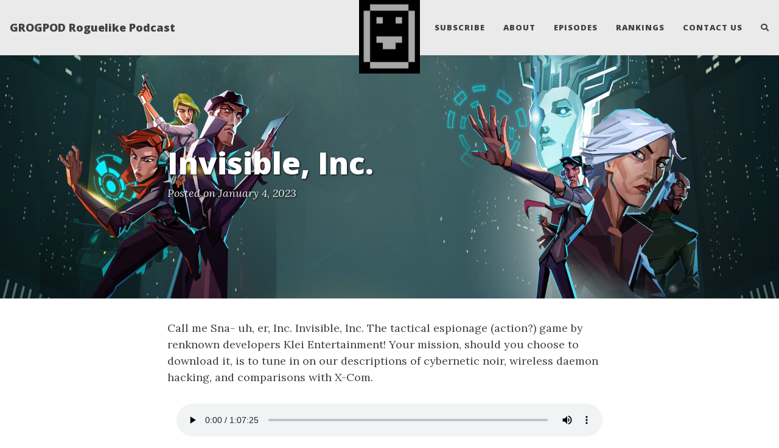

--- FILE ---
content_type: text/html; charset=utf-8
request_url: http://grogpod.zone/2023-01-04-invisible/
body_size: 7696
content:
<!DOCTYPE html>
<html lang="en">
<!-- Beautiful Jekyll 5.0.0 | Copyright Dean Attali 2020 -->
<head>
  <meta charset="utf-8">
  <meta name="viewport" content="width=device-width, initial-scale=1, shrink-to-fit=no">

  

  

  <title>Invisible, Inc.</title>

  
  <meta name="author" content="Scott V. Burger">
  

  <meta name="description" content="Call me Sna- uh, er, Inc. Invisible, Inc. The tactical espionage (action?) game by renknown developers Klei Entertainment! Your mission, should you choose to download it, is to tune in on our descriptions of cybernetic noir, wireless daemon hacking, and comparisons with X-Com. Custom RSS Apple Podcasts Spotify YouTube Music...">

  

  

  
  <link rel="alternate" type="application/rss+xml" title="GROGPOD Roguelike Podcast" href="http://grogpod.zone/feed.xml">
  

  

  

  

  


  
    
      
  <link href="https://stackpath.bootstrapcdn.com/bootstrap/4.4.1/css/bootstrap.min.css" rel="stylesheet" integrity="sha384-Vkoo8x4CGsO3+Hhxv8T/Q5PaXtkKtu6ug5TOeNV6gBiFeWPGFN9MuhOf23Q9Ifjh" crossorigin="anonymous">


    
      
  <link rel="stylesheet" href="https://cdnjs.cloudflare.com/ajax/libs/font-awesome/5.12.1/css/all.min.css">


    
      
  <link rel="stylesheet" href="https://fonts.googleapis.com/css?family=Lora:400,700,400italic,700italic">


    
      
  <link rel="stylesheet" href="https://fonts.googleapis.com/css?family=Open+Sans:300italic,400italic,600italic,700italic,800italic,400,300,600,700,800">


    
  

  
    
      <link rel="stylesheet" href="/assets/css/bootstrap-social.css">
    
      <link rel="stylesheet" href="/assets/css/beautifuljekyll.css">
    
  

  

  
  
  

  

  
  <meta property="og:site_name" content="GROGPOD Roguelike Podcast">
  <meta property="og:title" content="Invisible, Inc.">
  <meta property="og:description" content="Call me Sna- uh, er, Inc. Invisible, Inc. The tactical espionage (action?) game by renknown developers Klei Entertainment! Your mission, should you choose to download it, is to tune in on our descriptions of cybernetic noir, wireless daemon hacking, and comparisons with X-Com. Custom RSS Apple Podcasts Spotify YouTube Music...">

  
  <meta property="og:image" content="http://grogpod.zone/assets/img/invisible_inc.jpg">
  

  
  <meta property="og:type" content="article">
  <meta property="og:article:author" content="Scott V. Burger">
  <meta property="og:article:published_time" content="2023-01-04T00:00:00-05:00">
  <meta property="og:url" content="http://grogpod.zone/2023-01-04-invisible/">
  <link rel="canonical" href="http://grogpod.zone/2023-01-04-invisible/">
  

  
  <meta name="twitter:card" content="summary_large_image">
  
  <meta name="twitter:site" content="@">
  <meta name="twitter:creator" content="@">

  <meta property="twitter:title" content="Invisible, Inc.">
  <meta property="twitter:description" content="Call me Sna- uh, er, Inc. Invisible, Inc. The tactical espionage (action?) game by renknown developers Klei Entertainment! Your mission, should you choose to download it, is to tune in on our descriptions of cybernetic noir, wireless daemon hacking, and comparisons with X-Com. Custom RSS Apple Podcasts Spotify YouTube Music...">

  
  <meta name="twitter:image" content="http://grogpod.zone/assets/img/invisible_inc.jpg">
  

  


  

  

</head>


<body>

  


  <nav class="navbar navbar-expand-xl navbar-light fixed-top navbar-custom top-nav-regular"><a class="navbar-brand" href="http://grogpod.zone/">GROGPOD Roguelike Podcast</a><button class="navbar-toggler" type="button" data-toggle="collapse" data-target="#main-navbar" aria-controls="main-navbar" aria-expanded="false" aria-label="Toggle navigation">
    <span class="navbar-toggler-icon"></span>
  </button>

  <div class="collapse navbar-collapse" id="main-navbar">
    <ul class="navbar-nav ml-auto">
          <li class="nav-item">
            <a class="nav-link" href="/subscribe">Subscribe</a>
          </li>
          <li class="nav-item">
            <a class="nav-link" href="/about">About</a>
          </li>
          <li class="nav-item">
            <a class="nav-link" href="/tags">Episodes</a>
          </li>
          <li class="nav-item">
            <a class="nav-link" href="/rankings">Rankings</a>
          </li>
          <li class="nav-item">
            <a class="nav-link" href="/contact">Contact Us</a>
          </li>
        <li class="nav-item">
          <a class="nav-link" id="nav-search-link" href="#" title="Search">
            <span id="nav-search-icon" class="fa fa-search"></span>
            <span id="nav-search-text">Search</span>
          </a>
        </li></ul>
  </div>

  

  
    <div class="avatar-container">
      <div class="avatar-img-border">
        <a href="http://grogpod.zone/">
          <img alt="Navigation bar avatar" class="avatar-img" src="/assets/img/ascii-smiley.png" />
        </a>
      </div>
    </div>
  

</nav>



<div id="beautifuljekyll-search-overlay">

  <div id="nav-search-exit" title="Exit search">✕</div>
  <input type="text" id="nav-search-input" placeholder="Search">
  <ul id="search-results-container"></ul>
  
  <script src="https://unpkg.com/simple-jekyll-search@latest/dest/simple-jekyll-search.min.js"></script>
  <script>
    var searchjson = '[ \
       \
        { \
          "title"    : "Pokémon Mystery Dungeon: Blue Rescue Team (with Helen @gagther)", \
          "category" : "2005honorary roguetraditional roguelikemystery dungeonGuest Episode", \
          "url"      : "/2026-01-14-pokemon-mystery-dungeon-blue/", \
          "date"     : "January 14, 2026" \
        }, \
       \
        { \
          "title"    : "Roguelike Dev Interviews at PAX West 25", \
          "category" : "2025grogpodinterview", \
          "url"      : "/2025-12-31-winter-special3/", \
          "date"     : "December 31, 2025" \
        }, \
       \
        { \
          "title"    : "Omegabowl 3: The 2025 Roguelike Playoffs", \
          "category" : "2025grogpodomegabowl", \
          "url"      : "/2025-12-17-omegabowl3/", \
          "date"     : "December 17, 2025" \
        }, \
       \
        { \
          "title"    : "Halls of Torment", \
          "category" : "2023top-down action", \
          "url"      : "/2025-12-03-halls-of-torment/", \
          "date"     : "December  3, 2025" \
        }, \
       \
        { \
          "title"    : "Diablo (with Robert Lippens)", \
          "category" : "1997top-down actionhonorary rogueGuest Episode", \
          "url"      : "/2025-11-19-diablo/", \
          "date"     : "November 19, 2025" \
        }, \
       \
        { \
          "title"    : "Caves of Qud Part 2: Gameplay and Mechanics (with @BigSimple)", \
          "category" : "2010traditional roguelikehonorary rogueGuest Episode", \
          "url"      : "/2025-11-05-caves-of-qud-gameplay/", \
          "date"     : "November  5, 2025" \
        }, \
       \
        { \
          "title"    : "Caves of Qud Part 1: Story and Soundtrack (with @BigSimple)", \
          "category" : "2010traditional roguelikehonorary rogueGuest Episodemusic fest", \
          "url"      : "/2025-10-29-caves-of-qud-story/", \
          "date"     : "October 29, 2025" \
        }, \
       \
        { \
          "title"    : "Orcs Must Die! Deathtrap", \
          "category" : "20251st/3rd Person Action", \
          "url"      : "/2025-10-22-orcs-must-die-deathtrap/", \
          "date"     : "October 22, 2025" \
        }, \
       \
        { \
          "title"    : "Deadzone: Rogue", \
          "category" : "20251st/3rd Person Action", \
          "url"      : "/2025-10-08-deadzone-rogue/", \
          "date"     : "October  8, 2025" \
        }, \
       \
        { \
          "title"    : "Hero&#39;s Hour", \
          "category" : "2021squad managementhonorary rogue", \
          "url"      : "/2025-09-24-heros-hour/", \
          "date"     : "September 24, 2025" \
        }, \
       \
        { \
          "title"    : "The King is Watching", \
          "category" : "2025squad management", \
          "url"      : "/2025-09-10-king-is-watching/", \
          "date"     : "September 10, 2025" \
        }, \
       \
        { \
          "title"    : "Elden Ring Nightreign (with Kris @garglestone)", \
          "category" : "20251st/3rd Person ActionGuest Episode", \
          "url"      : "/2025-08-27-elden-ring-nightreign/", \
          "date"     : "August 27, 2025" \
        }, \
       \
        { \
          "title"    : "Spelunky (with Woody Ciskowski)", \
          "category" : "2012platformerGuest Episode", \
          "url"      : "/2025-08-13-spelunky/", \
          "date"     : "August 13, 2025" \
        }, \
       \
        { \
          "title"    : "Kingdom: New Lands", \
          "category" : "2016squad management", \
          "url"      : "/2025-07-29-kingdom-new-lands/", \
          "date"     : "July 29, 2025" \
        }, \
       \
        { \
          "title"    : "Best of Roguelike Music - 2025 Summer Music Fest", \
          "category" : "2025grogpodmusic fest", \
          "url"      : "/2025-07-18-music-fest-2/", \
          "date"     : "July 18, 2025" \
        }, \
       \
        { \
          "title"    : "Vellum", \
          "category" : "2024shooter", \
          "url"      : "/2025-07-02-vellum/", \
          "date"     : "July  2, 2025" \
        }, \
       \
        { \
          "title"    : "Spiritfall", \
          "category" : "2023platformer", \
          "url"      : "/2025-06-20-spiritfall/", \
          "date"     : "June 20, 2025" \
        }, \
       \
        { \
          "title"    : "Blue Prince", \
          "category" : "2025deckbuilder", \
          "url"      : "/2025-06-04-blue-prince/", \
          "date"     : "June  4, 2025" \
        }, \
       \
        { \
          "title"    : "Forty-Five / Buckshot Roulette", \
          "category" : "2024deckbuildersolo devhonorary rogue", \
          "url"      : "/2025-05-21-buckshot/", \
          "date"     : "May 21, 2025" \
        }, \
       \
        { \
          "title"    : "Path of Achra", \
          "category" : "2023traditional roguelikesolo dev", \
          "url"      : "/2025-05-07-path-of-achra/", \
          "date"     : "May  7, 2025" \
        }, \
       \
        { \
          "title"    : "Reignbreaker", \
          "category" : "2025top down action", \
          "url"      : "/2025-04-23-reignbreaker/", \
          "date"     : "April 23, 2025" \
        }, \
       \
        { \
          "title"    : "Cube Chaos", \
          "category" : "2023solo devearly access", \
          "url"      : "/2025-04-09-cube-chaos/", \
          "date"     : "April  9, 2025" \
        }, \
       \
        { \
          "title"    : "Diceomancer", \
          "category" : "2024deckbuilder", \
          "url"      : "/2025-03-26-diceomancer/", \
          "date"     : "March 26, 2025" \
        }, \
       \
        { \
          "title"    : "Noita (with Tyler Pittman)", \
          "category" : "2019platformerGuest Episode", \
          "url"      : "/2025-03-12-noita/", \
          "date"     : "March 12, 2025" \
        }, \
       \
        { \
          "title"    : "Azure Dreams", \
          "category" : "1997mystery dungeontraditional roguelike", \
          "url"      : "/2025-02-26-azure-dreams/", \
          "date"     : "February 26, 2025" \
        }, \
       \
        { \
          "title"    : "Remnant: From the Ashes", \
          "category" : "2019honorary rogueshooter", \
          "url"      : "/2025-02-12-remnant-from-the-ashes/", \
          "date"     : "February 12, 2025" \
        }, \
       \
        { \
          "title"    : "Rift Wizard", \
          "category" : "2020traditional roguelikesolo dev", \
          "url"      : "/2025-01-29-rift-wizard/", \
          "date"     : "January 29, 2025" \
        }, \
       \
        { \
          "title"    : "Hades", \
          "category" : "2018top down action", \
          "url"      : "/2025-01-17-hades/", \
          "date"     : "January 17, 2025" \
        }, \
       \
        { \
          "title"    : "Roguelike Dev Interviews at PAX West 24", \
          "category" : "2024grogpodinterview", \
          "url"      : "/2024-12-31-winter-special2/", \
          "date"     : "December 31, 2024" \
        }, \
       \
        { \
          "title"    : "Omegabowl 2: The 2024 Roguelike Playoffs", \
          "category" : "2024grogpodomegabowl", \
          "url"      : "/2024-12-20-omegabowl2/", \
          "date"     : "December 20, 2024" \
        }, \
       \
        { \
          "title"    : "Risk of Rain 2", \
          "category" : "2019shooter", \
          "url"      : "/2024-12-04-risk-of-rain-2/", \
          "date"     : "December  4, 2024" \
        }, \
       \
        { \
          "title"    : "World of Horror", \
          "category" : "2020solo dev", \
          "url"      : "/2024-11-25-world-of-horror/", \
          "date"     : "November 25, 2024" \
        }, \
       \
        { \
          "title"    : "Heat Signature", \
          "category" : "2017top down action", \
          "url"      : "/2024-11-06-heat-signature/", \
          "date"     : "November  6, 2024" \
        }, \
       \
        { \
          "title"    : "Terminus: Zombie Survivors", \
          "category" : "2021traditional roguelike", \
          "url"      : "/2024-10-23-terminus/", \
          "date"     : "October 23, 2024" \
        }, \
       \
        { \
          "title"    : "Mystery Dungeon: Shiren the Wanderer (with Helen @gagther)", \
          "category" : "1995mystery dungeontraditional roguelikeGuest Episode", \
          "url"      : "/2024-10-09-shiren-the-wanderer/", \
          "date"     : "October  9, 2024" \
        }, \
       \
        { \
          "title"    : "Inscryption (with Woody Ciskowski)", \
          "category" : "2021deckbuilderhonorary rogueGuest Episode", \
          "url"      : "/2024-09-25-inscryption/", \
          "date"     : "September 25, 2024" \
        }, \
       \
        { \
          "title"    : "Void Bastards", \
          "category" : "2019shooter", \
          "url"      : "/2024-09-11-void-bastards/", \
          "date"     : "September 11, 2024" \
        }, \
       \
        { \
          "title"    : "Slay the Spire", \
          "category" : "2017deckbuilder", \
          "url"      : "/2024-08-28-slay-the-spire/", \
          "date"     : "August 28, 2024" \
        }, \
       \
        { \
          "title"    : "dotAge", \
          "category" : "2023solo devsquad management", \
          "url"      : "/2024-08-14-dotage/", \
          "date"     : "August 14, 2024" \
        }, \
       \
        { \
          "title"    : "Slice &amp; Dice", \
          "category" : "2021solo devdeckbuilderdungeon crawlermobile game", \
          "url"      : "/2024-07-31-slice-and-dice/", \
          "date"     : "July 31, 2024" \
        }, \
       \
        { \
          "title"    : "DoomRL / Jupiter Hell", \
          "category" : "20032021traditional roguelikesolo dev", \
          "url"      : "/2024-07-17-doomrl/", \
          "date"     : "July 17, 2024" \
        }, \
       \
        { \
          "title"    : "2024 Summer Special - Roguelike Music Fest and Listener Emails", \
          "category" : "2024grogpodmail sackmusic fest", \
          "url"      : "/2024-07-03-summer-special/", \
          "date"     : "July  3, 2024" \
        }, \
       \
        { \
          "title"    : "Holocure: Save the Fans! (with Daniru17)", \
          "category" : "2023top down actionsolo devGuest Episode", \
          "url"      : "/2024-06-19-holocure/", \
          "date"     : "June 19, 2024" \
        }, \
       \
        { \
          "title"    : "Vampire Survivors (with Woody Ciskowski)", \
          "category" : "2021top down actionmobile gameGuest Episode", \
          "url"      : "/2024-06-05-vampire-survivors/", \
          "date"     : "June  5, 2024" \
        }, \
       \
        { \
          "title"    : "Lonestar", \
          "category" : "2024deckbuilderearly access", \
          "url"      : "/2024-05-22-lonestar/", \
          "date"     : "May 22, 2024" \
        }, \
       \
        { \
          "title"    : "Barony", \
          "category" : "2015hack and slashdungeon crawleropen source", \
          "url"      : "/2024-05-08-barony/", \
          "date"     : "May  8, 2024" \
        }, \
       \
        { \
          "title"    : "Returnal", \
          "category" : "2021shooter", \
          "url"      : "/2024-04-24-returnal/", \
          "date"     : "April 24, 2024" \
        }, \
       \
        { \
          "title"    : "Star of Providence", \
          "category" : "2017top down actioninterview", \
          "url"      : "/2024-04-10-star-of-providence/", \
          "date"     : "April 10, 2024" \
        }, \
       \
        { \
          "title"    : "Into the Breach (with Woody Ciskowski)", \
          "category" : "2018squad managementGuest Episode", \
          "url"      : "/2024-03-27-into_the_breach/", \
          "date"     : "March 27, 2024" \
        }, \
       \
        { \
          "title"    : "Balatro", \
          "category" : "2024deckbuilder", \
          "url"      : "/2024-03-13-balatro/", \
          "date"     : "March 13, 2024" \
        }, \
       \
        { \
          "title"    : "Against the Storm", \
          "category" : "2022colony sim", \
          "url"      : "/2024-02-28-against-the-storm/", \
          "date"     : "February 28, 2024" \
        }, \
       \
        { \
          "title"    : "Tales of Maj&#39;Eyal", \
          "category" : "2010traditional roguelikeopen source", \
          "url"      : "/2024-02-14-tome/", \
          "date"     : "February 14, 2024" \
        }, \
       \
        { \
          "title"    : "Nightmare Reaper", \
          "category" : "2019shooter", \
          "url"      : "/2024-01-31-nightmare-reaper/", \
          "date"     : "January 31, 2024" \
        }, \
       \
        { \
          "title"    : "Wildermyth", \
          "category" : "2019squad management", \
          "url"      : "/2024-01-17-wildermyth/", \
          "date"     : "January 17, 2024" \
        }, \
       \
        { \
          "title"    : "Rogue Tower", \
          "category" : "2022tower defensesolo dev", \
          "url"      : "/2024-01-03-rogue-tower/", \
          "date"     : "January  3, 2024" \
        }, \
       \
        { \
          "title"    : "2023 Winter Special - dev interview with Huw Millward (Warsim: The Realm of Aslona) and listener emails", \
          "category" : "2023grogpodinterviewmail sack", \
          "url"      : "/2023-12-20-winter-special/", \
          "date"     : "December 20, 2023" \
        }, \
       \
        { \
          "title"    : "OMEGABOWL 1 - The GROGPOD Roguelike Playoffs", \
          "category" : "2023grogpodomegabowl", \
          "url"      : "/2023-12-06-omegabowl1/", \
          "date"     : "December  6, 2023" \
        }, \
       \
        { \
          "title"    : "Dead Cells (with Woody Ciskowski)", \
          "category" : "2018platformerGuest Episode", \
          "url"      : "/2023-11-22-dead_cells/", \
          "date"     : "November 22, 2023" \
        }, \
       \
        { \
          "title"    : "AK-xoltl", \
          "category" : "2023top down action", \
          "url"      : "/2023-11-08-akxolotl/", \
          "date"     : "November  8, 2023" \
        }, \
       \
        { \
          "title"    : "Rimworld", \
          "category" : "2013squad managementhonorary roguecolony sim", \
          "url"      : "/2023-10-25-rimworld/", \
          "date"     : "October 25, 2023" \
        }, \
       \
        { \
          "title"    : "What Is A Roguelike?", \
          "category" : "2023grogpod", \
          "url"      : "/2023-10-11-what-is-a-roguelike/", \
          "date"     : "October 11, 2023" \
        }, \
       \
        { \
          "title"    : "Cataclysm: Dark Days Ahead", \
          "category" : "2013traditional roguelikeopen sourceinterview", \
          "url"      : "/2023-09-27-cataclysm/", \
          "date"     : "September 27, 2023" \
        }, \
       \
        { \
          "title"    : "One Way Heroics", \
          "category" : "2013solo devtraditional roguelikemystery dungeon", \
          "url"      : "/2023-09-13-one-way-heroics/", \
          "date"     : "September 13, 2023" \
        }, \
       \
        { \
          "title"    : "Eldritch", \
          "category" : "2013hack and slashsolo dev", \
          "url"      : "/2023-08-30-eldritch/", \
          "date"     : "August 30, 2023" \
        }, \
       \
        { \
          "title"    : "Brotato / The Last Spell", \
          "category" : "2023squad managementsolo devtop down action", \
          "url"      : "/2023-08-16-the_last_spell/", \
          "date"     : "August 16, 2023" \
        }, \
       \
        { \
          "title"    : "Luck Be A Landlord", \
          "category" : "2023deckbuildersolo dev", \
          "url"      : "/2023-08-02-landlord/", \
          "date"     : "August  2, 2023" \
        }, \
       \
        { \
          "title"    : "Cult of the Lamb", \
          "category" : "2022colony simhack and slash", \
          "url"      : "/2023-07-19-cult-of-the-lamb/", \
          "date"     : "July 19, 2023" \
        }, \
       \
        { \
          "title"    : "Enter the Gungeon (with Andrew Harshman and Woody Ciskowski)", \
          "category" : "2016top down actionGuest Episode", \
          "url"      : "/2023-07-04-gungeon/", \
          "date"     : "July  4, 2023" \
        }, \
       \
        { \
          "title"    : "Shattered Pixel Dungeon", \
          "category" : "2014traditional roguelikemobile gameopen source", \
          "url"      : "/2023-06-21-shattered-pixel-dungeon/", \
          "date"     : "June 21, 2023" \
        }, \
       \
        { \
          "title"    : "Darkest Dungeon II", \
          "category" : "2023squad managementearly access", \
          "url"      : "/2023-06-07-darkest-dungeon-2/", \
          "date"     : "June  7, 2023" \
        }, \
       \
        { \
          "title"    : "Monster Train (with Joe Homes)", \
          "category" : "2020deckbuilderGuest Episode", \
          "url"      : "/2023-05-24-monster_train/", \
          "date"     : "May 24, 2023" \
        }, \
       \
        { \
          "title"    : "Griftlands", \
          "category" : "2021deckbuilder", \
          "url"      : "/2023-05-10-griftlands/", \
          "date"     : "May 10, 2023" \
        }, \
       \
        { \
          "title"    : "Streets of Rogue / Loop Hero", \
          "category" : "20192021sandbox rpgsolo devdeckbuilder", \
          "url"      : "/2023-04-26-streets-of-rogue/", \
          "date"     : "April 26, 2023" \
        }, \
       \
        { \
          "title"    : "Hand of Fate 1+2 (with Dahlia Tolleth)", \
          "category" : "20152017deckbuilderGuest Episode", \
          "url"      : "/2023-04-12-hand-of-fate/", \
          "date"     : "April 12, 2023" \
        }, \
       \
        { \
          "title"    : "Low Magic Age", \
          "category" : "2017squad managementearly access", \
          "url"      : "/2023-03-29-low-magic-age/", \
          "date"     : "March 29, 2023" \
        }, \
       \
        { \
          "title"    : "Cogmind", \
          "category" : "2017traditional roguelikesolo devearly access", \
          "url"      : "/2023-03-15-cogmind/", \
          "date"     : "March 15, 2023" \
        }, \
       \
        { \
          "title"    : "Warsim: The Realm of Aslona", \
          "category" : "2017colony simsolo dev", \
          "url"      : "/2023-03-01-warsim/", \
          "date"     : "March  1, 2023" \
        }, \
       \
        { \
          "title"    : "Fights in Tight Spaces", \
          "category" : "2021deckbuilder", \
          "url"      : "/2023-02-15-fits/", \
          "date"     : "February 15, 2023" \
        }, \
       \
        { \
          "title"    : "Risk of Rain", \
          "category" : "2013platformer", \
          "url"      : "/2023-02-01-riskofrain/", \
          "date"     : "February  1, 2023" \
        }, \
       \
        { \
          "title"    : "Stacklands", \
          "category" : "2022deckbuilder", \
          "url"      : "/2023-01-18-stacklands/", \
          "date"     : "January 18, 2023" \
        }, \
       \
        { \
          "title"    : "Invisible, Inc.", \
          "category" : "2015squad management", \
          "url"      : "/2023-01-04-invisible/", \
          "date"     : "January  4, 2023" \
        }, \
       \
        { \
          "title"    : "Sword of the Stars: The Pit", \
          "category" : "2013traditional roguelike", \
          "url"      : "/2022-12-21-sots_the_pit/", \
          "date"     : "December 21, 2022" \
        }, \
       \
        { \
          "title"    : "FTL: Faster Than Light (with Woody Ciskowski)", \
          "category" : "2012squad managementGuest Episode", \
          "url"      : "/2022-12-07-ftl/", \
          "date"     : "December  7, 2022" \
        }, \
       \
        { \
          "title"    : "Cargo Commander / Realm of the Mad God / Din&#39;s Curse", \
          "category" : "2012platformertop down actionhack and slashsolo dev", \
          "url"      : "/2022-11-23-madgod/", \
          "date"     : "November 23, 2022" \
        }, \
       \
        { \
          "title"    : "Hack, Slash, Loot / A Valley Without Wind / Pineapple Smash Crew", \
          "category" : "2012traditional roguelikeplatformertop down actionsolo devinterview", \
          "url"      : "/2022-11-09-pineapple/", \
          "date"     : "November  9, 2022" \
        }, \
       \
        { \
          "title"    : "The Binding of Isaac: Rebirth", \
          "category" : "2011top down action", \
          "url"      : "/2022-10-26-isaac/", \
          "date"     : "October 26, 2022" \
        }, \
       \
        { \
          "title"    : "Dungeons of Dredmor", \
          "category" : "2011traditional roguelike", \
          "url"      : "/2022-10-12-dredmor/", \
          "date"     : "October 12, 2022" \
        }, \
       \
        { \
          "title"    : "Greetings, Friends!", \
          "category" : "grogpod", \
          "url"      : "/2022-09-26-watch/", \
          "date"     : "September 26, 2022" \
        }, \
       \
       \
        { \
          "title"    : "About me", \
          "category" : "page", \
          "url"      : "/aboutme/", \
          "date"     : "January 1, 1970" \
        }, \
       \
        { \
          "title"    : "Episode Tag Index", \
          "category" : "page", \
          "url"      : "/episodes/", \
          "date"     : "January 1, 1970" \
        }, \
       \
        { \
          "title"    : "GROGPOD Roguelike Podcast", \
          "category" : "page", \
          "url"      : "/", \
          "date"     : "January 1, 1970" \
        }, \
       \
        { \
          "title"    : "Episode Tag Index", \
          "category" : "page", \
          "url"      : "/tags/", \
          "date"     : "January 1, 1970" \
        }, \
       \
        { \
          "title"    : "About", \
          "category" : "page", \
          "url"      : "/about/", \
          "date"     : "January 1, 1970" \
        }, \
       \
        { \
          "title"    : "", \
          "category" : "page", \
          "url"      : "/contact/", \
          "date"     : "January 1, 1970" \
        }, \
       \
        { \
          "title"    : "", \
          "category" : "page", \
          "url"      : "/datasets/", \
          "date"     : "January 1, 1970" \
        }, \
       \
        { \
          "title"    : "", \
          "category" : "page", \
          "url"      : "/patreon/", \
          "date"     : "January 1, 1970" \
        }, \
       \
        { \
          "title"    : "", \
          "category" : "page", \
          "url"      : "/rankings/", \
          "date"     : "January 1, 1970" \
        }, \
       \
        { \
          "title"    : "", \
          "category" : "page", \
          "url"      : "/subscribe/", \
          "date"     : "January 1, 1970" \
        }, \
       \
        { \
          "title"    : "GROGPOD Roguelike Podcast", \
          "category" : "page", \
          "url"      : "/page2/", \
          "date"     : "January 1, 1970" \
        }, \
       \
        { \
          "title"    : "GROGPOD Roguelike Podcast", \
          "category" : "page", \
          "url"      : "/page3/", \
          "date"     : "January 1, 1970" \
        }, \
       \
        { \
          "title"    : "GROGPOD Roguelike Podcast", \
          "category" : "page", \
          "url"      : "/page4/", \
          "date"     : "January 1, 1970" \
        } \
       \
    ]';
    searchjson = JSON.parse(searchjson);

    var sjs = SimpleJekyllSearch({
      searchInput: document.getElementById('nav-search-input'),
      resultsContainer: document.getElementById('search-results-container'),
      json: searchjson
    });
  </script>
</div>





  <!-- TODO this file has become a mess, refactor it -->






  <div id="header-big-imgs" data-num-img=1
    
    
    
      
      data-img-src-1="http://grogpod.zone/assets/img/invisible_inc.jpg"
    
    
    
  ></div>


<header class="header-section has-img">

<div class="big-img intro-header">
  <div class="container-md">
    <div class="row">
      <div class="col-xl-8 offset-xl-2 col-lg-10 offset-lg-1">
        <div class="post-heading">
          <h1>Invisible, Inc.</h1>
          

          
            <span class="post-meta">Posted on January 4, 2023</span>
            
            
          
        </div>
      </div>
    </div>
  </div>
  <span class='img-desc'></span>
</div>

<div class="intro-header no-img">
  <div class="container-md">
    <div class="row">
      <div class="col-xl-8 offset-xl-2 col-lg-10 offset-lg-1">
        <div class="post-heading">
          <h1>Invisible, Inc.</h1>
          

          
            <span class="post-meta">Posted on January 4, 2023</span>
            
            
          
        </div>
      </div>
    </div>
  </div>
</div>
</header>





<div class=" container-md ">
  <div class="row">
    <div class=" col-xl-8 offset-xl-2 col-lg-10 offset-lg-1 ">

      

      

      <article role="main" class="blog-post">
        <p>Call me Sna- uh, er, Inc. Invisible, Inc. The tactical espionage (action?) game by renknown developers Klei Entertainment! Your mission, should you choose to download it, is to tune in on our descriptions of cybernetic noir, wireless daemon hacking, and comparisons with X-Com.</p>

<div class="container">
  <audio controls="" style="width: 100%;">
    <source src="https://grogpod.s3.us-west-2.amazonaws.com/invisible-mp3.mp3" type="audio/mpeg" />
  </audio>
</div>

<table>
  <tbody>
    <tr>
      <td><a href="https://grogpod.zone/feed.xml">Custom RSS</a></td>
      <td><a href="https://podcasts.apple.com/us/podcast/invisible-inc/id1650474911?i=1000592479096">Apple Podcasts</a></td>
      <td><a href="https://open.spotify.com/episode/49mxtIi6idFLqGsmEhopyh">Spotify</a></td>
      <td><a href="https://www.youtube.com/playlist?list=PL-ShOmyMvd4jYFChE6tgj0JYG8RKK4xe0">YouTube Music</a></td>
      <td><a href="https://github.com/ScottBurger/going_rogue_podcast/blob/master/docs/transcripts/invisible_inc.txt">Transcript</a></td>
    </tr>
  </tbody>
</table>

<hr />

<ul>
  <li>2:20 - game stats</li>
  <li>3:50 - one sentence summary</li>
  <li>50:37 - rankings and final thoughts</li>
  <li>56:04 - listener emails</li>
</ul>

<hr />

<p>Next episode: Stacklands</p>

<p>Contact us at grogpodzone@gmail.com!</p>

<p>https://grogpod.zone</p>

<p>Intro music: Bill Evans - Romain</p>

<p>Outro music: Vince de Vera and Jason Garner - Plastech Cybermedical</p>

<div class="embed-responsive embed-responsive-16by9">
<iframe width="560" height="315" src="https://www.youtube.com/embed/byTQmc4fJU4" title="YouTube video player" frameborder="0" allow="accelerometer; autoplay; clipboard-write; encrypted-media; gyroscope; picture-in-picture" allowfullscreen=""></iframe>
</div>


      </article>

      
        <div class="blog-tags">
          <span>Tags:</span>
          
            <a href="/tags#2015">2015</a>
          
            <a href="/tags#squad management">squad management</a>
          
        </div>
      

      

      
        <!-- Check if any share-links are active -->





<!-- 
mastodon
tumblr?
-->

      

      <ul class="pagination blog-pager">
        
        <li class="page-item previous">
          <a class="page-link" href="/2022-12-21-sots_the_pit/" data-toggle="tooltip" data-placement="top" title="Sword of the Stars: The Pit">&larr; Previous Post</a>
        </li>
        
        
        <li class="page-item next">
          <a class="page-link" href="/2023-01-18-stacklands/" data-toggle="tooltip" data-placement="top" title="Stacklands">Next Post &rarr;</a>
        </li>
        
      </ul>
      
  
  
  

  


  

  



    </div>
  </div>
</div>


  <footer>
  <div class="container-md beautiful-jekyll-footer">
    <div class="row">
      <div class="col-xl-8 offset-xl-2 col-lg-10 offset-lg-1">
      <ul class="list-inline text-center footer-links"><li class="list-inline-item">
    <a href="/feed.xml" title="RSS">
      <span class="fa-stack fa-lg" aria-hidden="true">
        <i class="fas fa-circle fa-stack-2x"></i>
        <i class="fas fa-rss fa-stack-1x fa-inverse"></i>
      </span>
      <span class="sr-only">RSS</span>
    </a>
  </li><li class="list-inline-item">
    <a href="https://github.com/ScottBurger/going_rogue_podcast/wiki" title="GitHub">
      <span class="fa-stack fa-lg" aria-hidden="true">
        <i class="fas fa-circle fa-stack-2x"></i>
        <i class="fab fa-github fa-stack-1x fa-inverse"></i>
      </span>
      <span class="sr-only">GitHub</span>
   </a>
  </li><li class="list-inline-item">
    <a href="https://www.youtube.com/channel/UC1HMehuRwieTgpbZcaotzSA" title="YouTube">
      <span class="fa-stack fa-lg" aria-hidden="true">
        <i class="fas fa-circle fa-stack-2x"></i>
        <i class="fab fa-youtube fa-stack-1x fa-inverse"></i>
      </span>
      <span class="sr-only">YouTube</span>
   </a>
  </li><li class="list-inline-item">
    <a href="https://store.steampowered.com/curator/45182589-GROGPOD-Roguelike-Podcast" title="Steam Curator">      
      <span class="fa-stack fa-lg" aria-hidden="true">
        <i class="fas fa-circle fa-stack-2x"></i>
        <i class="fab fa-steam fa-stack-1x fa-inverse"></i>
      </span>
      <span class="sr-only">Steam Curator</span>
   </a>
  </li><li class="list-inline-item">
    <a rel="me" href="https://mastodon.gamedev.place/@grogpod" title="Mastodon">
      <span class="fa-stack fa-lg" aria-hidden="true">
        <i class="fas fa-circle fa-stack-2x"></i>
        <i class="fab fa-mastodon fa-stack-1x fa-inverse"></i>
      </span>
      <span class="sr-only">Mastodon</span>
    </a>
  </li></ul>

      
      <p class="copyright text-muted">
      
        Scott V. Burger
        &nbsp;&bull;&nbsp;
      
      2026

      
        &nbsp;&bull;&nbsp;
        <span class="author-site">
          <a href="http://grogpod.zone/">GROGPOD.ZONE</a>
        </span>
      

      

      
        &nbsp;&bull;&nbsp;
        <a title="Edit this page on GitHub" href="https://github.com/ScottBurger/going_rogue_podcast/edit/master/_posts/2023-01-04-invisible.md" class="text_muted">Edit page</a>
       

      </p>
      <p class="theme-by text-muted">
        Powered by
        <a href="https://beautifuljekyll.com">Beautiful Jekyll</a>
      </p>
      </div>
    </div>
  </div>
</footer>


  
  
    
  <script src="https://code.jquery.com/jquery-3.5.1.slim.min.js" integrity="sha256-4+XzXVhsDmqanXGHaHvgh1gMQKX40OUvDEBTu8JcmNs=" crossorigin="anonymous"></script>


  
    
  <script src="https://cdn.jsdelivr.net/npm/popper.js@1.16.0/dist/umd/popper.min.js" integrity="sha384-Q6E9RHvbIyZFJoft+2mJbHaEWldlvI9IOYy5n3zV9zzTtmI3UksdQRVvoxMfooAo" crossorigin="anonymous"></script>


  
    
  <script src="https://stackpath.bootstrapcdn.com/bootstrap/4.4.1/js/bootstrap.min.js" integrity="sha384-wfSDF2E50Y2D1uUdj0O3uMBJnjuUD4Ih7YwaYd1iqfktj0Uod8GCExl3Og8ifwB6" crossorigin="anonymous"></script>


  



  
    <!-- doing something a bit funky here because I want to be careful not to include JQuery twice! -->
    
      <script src="/assets/js/beautifuljekyll.js"></script>
    
  









</body>
</html>
